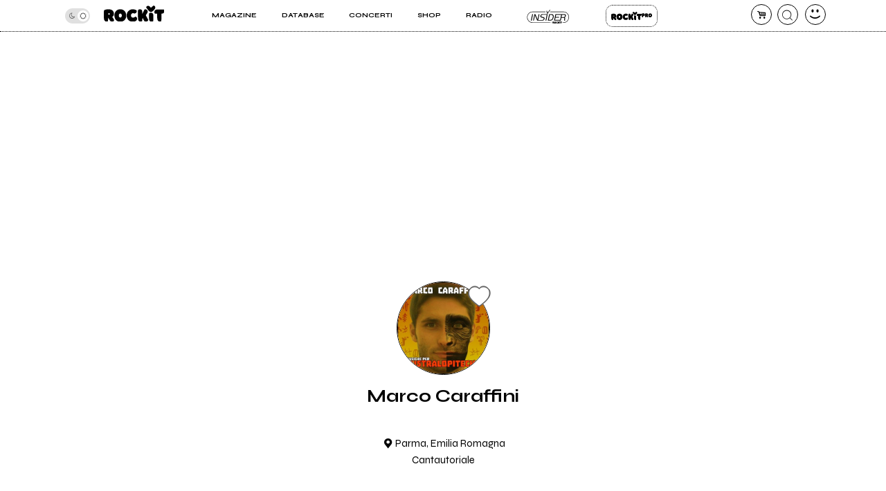

--- FILE ---
content_type: text/html; charset=UTF-8
request_url: https://www.rockit.it/marcocaraffini
body_size: 13570
content:
<!DOCTYPE html>
<html lang="it-IT">
<head>
				<script async type="text/javascript" src="//clickiocmp.com/t/consent_234664.js"></script>
		<!-- InMobi Choice. Consent Manager Tag v3.0 (for TCF 2.2) -->
<script>
  !function(){var M=document.createElement("div");M.className="azerion_privacy_privacy",M.style.position="fixed",M.style.padding="0",M.style.zIndex="9999",M.style.background="#f7f7f7",M.style.bottom="70px",M.style.left="0",M.style.boxSizing="border-box",M.style.fontFamily="Helvetica Neue,arial,sans-serif",M.style.fontWeight="400",M.style.fontSize="14px",M.style.lineHeight="14px",M.style["border-top-left-radius"]="3px",M.style["border-top-right-radius"]="3px",M.style["border-bottom-right-radius"]="3px",M.style["-webkit-border-top-left-radius"]="3px",M.style["-webkit-border-top-right-radius"]="3px",M.style["-webkit-border-bottom-right-radius"]="3px",M.style["-moz-border-radius-topleft"]="3px",M.style["-moz-border-radius-topright"]="3px",M.style["-moz-border-radius-bottomright"]="3px",M.style["writing-mode"]="tb-rl";var t=document.createElement("a");t.className="azerion_privacy_privacybutton",t.href="javascript:void(0)",t.onclick=function(){return void 0!==window.__lxG__consent__&&null!==window.__lxG__consent__.getState()&&window.__lxG__consent__.showConsent(),!1},t.style.padding="5px",t.style.display="block",t.style.textDecoration="none",t.style.color="#888",t.style.cursor="pointer",t.style.boxSizing="border-box",t.style.backgroundColor="transparent",M.appendChild(t);var w=document.createElement("img");w.className="azerion_privacy_privacyimg",w.src="[data-uri]",w.style.width="14px",w.style.height="14px",w.style.borderStyle="none",w.style.boxSizing="border-box",t.appendChild(w),t.innerHTML+="Privacy";var D=0;window.onscroll=function(){0==D&&(D++,document.body.appendChild(M))}}();
</script>			
			<script>
				window._gmp = window._gmp || {};
				window._gmp.pageType = 'free article';
			</script>
			
	<link rel="dns-prefetch" href="https://unpkg.com/" >
	<link rel="preconnect" href="https://fonts.gstatic.com">

	<meta http-equiv="Content-Type" content="text/html; charset=UTF-8">
	<meta name="viewport" content="width=device-width, initial-scale=1, user-scalable=yes">

	<title>Marco Caraffini</title>

	<base href="https://www.rockit.it/w/" />

	<link rel="canonical" href="https://www.rockit.it/marcocaraffini">

	<meta name="description" content="2010  Scrivo qualche canzone che diventano un EP dal titolo &quot;Mai più di due&quot;.  Non si è mai capito benissimo a cosa si riferisse la parola due...." />
	<meta name="twitter:card" content="summary_large_image" />
	<meta name="twitter:description" content="2010  Scrivo qualche canzone che diventano un EP dal titolo &quot;Mai più di due&quot;.  Non si è mai capito benissimo a cosa si riferisse la parola due...." />
	<meta name="twitter:title" content="Marco Caraffini" />
	<meta name="twitter:site" content="@redazioneRockit" />
	<meta name="twitter:image" content="https://rockitecn.nohup.it/thumb100x100/copertine/26670.jpg?nocache=20260120052947" />
	<meta property="og:title" content="Marco Caraffini"/>
	<meta property="og:type" content="article"/>
	<meta property="og:url" content="https://www.rockit.it/marcocaraffini"/>
	<meta property="og:site_name" content="Rockit.it"/>
	<meta property="og:locale" content="it_IT"/>
	<meta property="fb:admins" content="1747861721"/>
	<meta property="fb:admins" content="763518965"/>
	<meta property="fb:app_id" content="162683947163843"/>
	<meta property="og:description" content="2010  Scrivo qualche canzone che diventano un EP dal titolo &quot;Mai più di due&quot;.  Non si è mai capito benissimo a cosa si riferisse la parola due...."/>
	<meta property="og:image" content="https://rockitecn.nohup.it/thumb100x100/copertine/26670.jpg?nocache=20260120052947"/>
	<meta property="article:publisher" content="https://www.facebook.com/rockit.tuttarobaitaliana" />

	<meta name="google-site-verification" content="BtRES4bPKfvCCSEYhNmYHZ_F1iTdaxmfdQtMg9wPJ8U" />
	<meta name="verification" content="87bf7a6b1fda4af7bc4aa2a8efc19f3c" /><!-- zanox -->
	<meta property="fb:pages" content="190818314293276" />

	
	<!-- normalize.css v8.0.1 | MIT License | https://unpkg.com/normalize.css@8.0.1/normalize.css -->
<style>html{line-height:1.15;-webkit-text-size-adjust:100%}body{margin:0}main{display:block}h1{font-size:2em;margin:.67em 0}hr{box-sizing:content-box;height:0;overflow:visible}pre{font-family:monospace,monospace;font-size:1em}a{background-color:transparent}abbr[title]{border-bottom:none;text-decoration:underline;text-decoration:underline dotted}b,strong{font-weight:bolder}code,kbd,samp{font-family:monospace,monospace;font-size:1em}small{font-size:80%}sub,sup{font-size:75%;line-height:0;position:relative;vertical-align:baseline}sub{bottom:-.25em}sup{top:-.5em}img{border-style:none}button,input,optgroup,select,textarea{font-family:inherit;font-size:100%;line-height:1.15;margin:0}button,input{overflow:visible}button,select{text-transform:none}[type=button],[type=reset],[type=submit],button{-webkit-appearance:button}[type=button]::-moz-focus-inner,[type=reset]::-moz-focus-inner,[type=submit]::-moz-focus-inner,button::-moz-focus-inner{border-style:none;padding:0}[type=button]:-moz-focusring,[type=reset]:-moz-focusring,[type=submit]:-moz-focusring,button:-moz-focusring{outline:1px dotted ButtonText}fieldset{padding:.35em .75em .625em}legend{box-sizing:border-box;color:inherit;display:table;max-width:100%;padding:0;white-space:normal}progress{vertical-align:baseline}textarea{overflow:auto}[type=checkbox],[type=radio]{box-sizing:border-box;padding:0}[type=number]::-webkit-inner-spin-button,[type=number]::-webkit-outer-spin-button{height:auto}[type=search]{-webkit-appearance:textfield;outline-offset:-2px}[type=search]::-webkit-search-decoration{-webkit-appearance:none}::-webkit-file-upload-button{-webkit-appearance:button;font:inherit}details{display:block}summary{display:list-item}template{display:none}[hidden]{display:none}</style>
	
<!-- swiper https://unpkg.com/swiper@6.5.9/swiper-bundle.min.css -->
<style>@font-face{font-family:swiper-icons;src:url('data:application/font-woff;charset=utf-8;base64, [base64]//wADZ2x5ZgAAAywAAADMAAAD2MHtryVoZWFkAAABbAAAADAAAAA2E2+eoWhoZWEAAAGcAAAAHwAAACQC9gDzaG10eAAAAigAAAAZAAAArgJkABFsb2NhAAAC0AAAAFoAAABaFQAUGG1heHAAAAG8AAAAHwAAACAAcABAbmFtZQAAA/gAAAE5AAACXvFdBwlwb3N0AAAFNAAAAGIAAACE5s74hXjaY2BkYGAAYpf5Hu/j+W2+MnAzMYDAzaX6QjD6/4//Bxj5GA8AuRwMYGkAPywL13jaY2BkYGA88P8Agx4j+/8fQDYfA1AEBWgDAIB2BOoAeNpjYGRgYNBh4GdgYgABEMnIABJzYNADCQAACWgAsQB42mNgYfzCOIGBlYGB0YcxjYGBwR1Kf2WQZGhhYGBiYGVmgAFGBiQQkOaawtDAoMBQxXjg/wEGPcYDDA4wNUA2CCgwsAAAO4EL6gAAeNpj2M0gyAACqxgGNWBkZ2D4/wMA+xkDdgAAAHjaY2BgYGaAYBkGRgYQiAHyGMF8FgYHIM3DwMHABGQrMOgyWDLEM1T9/w8UBfEMgLzE////P/5//f/V/xv+r4eaAAeMbAxwIUYmIMHEgKYAYjUcsDAwsLKxc3BycfPw8jEQA/[base64]/uznmfPFBNODM2K7MTQ45YEAZqGP81AmGGcF3iPqOop0r1SPTaTbVkfUe4HXj97wYE+yNwWYxwWu4v1ugWHgo3S1XdZEVqWM7ET0cfnLGxWfkgR42o2PvWrDMBSFj/IHLaF0zKjRgdiVMwScNRAoWUoH78Y2icB/yIY09An6AH2Bdu/UB+yxopYshQiEvnvu0dURgDt8QeC8PDw7Fpji3fEA4z/PEJ6YOB5hKh4dj3EvXhxPqH/SKUY3rJ7srZ4FZnh1PMAtPhwP6fl2PMJMPDgeQ4rY8YT6Gzao0eAEA409DuggmTnFnOcSCiEiLMgxCiTI6Cq5DZUd3Qmp10vO0LaLTd2cjN4fOumlc7lUYbSQcZFkutRG7g6JKZKy0RmdLY680CDnEJ+UMkpFFe1RN7nxdVpXrC4aTtnaurOnYercZg2YVmLN/d/gczfEimrE/fs/bOuq29Zmn8tloORaXgZgGa78yO9/cnXm2BpaGvq25Dv9S4E9+5SIc9PqupJKhYFSSl47+Qcr1mYNAAAAeNptw0cKwkAAAMDZJA8Q7OUJvkLsPfZ6zFVERPy8qHh2YER+3i/BP83vIBLLySsoKimrqKqpa2hp6+jq6RsYGhmbmJqZSy0sraxtbO3sHRydnEMU4uR6yx7JJXveP7WrDycAAAAAAAH//wACeNpjYGRgYOABYhkgZgJCZgZNBkYGLQZtIJsFLMYAAAw3ALgAeNolizEKgDAQBCchRbC2sFER0YD6qVQiBCv/H9ezGI6Z5XBAw8CBK/m5iQQVauVbXLnOrMZv2oLdKFa8Pjuru2hJzGabmOSLzNMzvutpB3N42mNgZGBg4GKQYzBhYMxJLMlj4GBgAYow/P/PAJJhLM6sSoWKfWCAAwDAjgbRAAB42mNgYGBkAIIbCZo5IPrmUn0hGA0AO8EFTQAA') format('woff');font-weight:400;font-style:normal}:root{--swiper-theme-color:#007aff}.swiper-container{margin-left:auto;margin-right:auto;position:relative;overflow:hidden;list-style:none;padding:0;z-index:1}.swiper-container-vertical>.swiper-wrapper{flex-direction:column}.swiper-wrapper{position:relative;width:100%;height:100%;z-index:1;display:flex;transition-property:transform;box-sizing:content-box}.swiper-container-android .swiper-slide,.swiper-wrapper{transform:translate3d(0px,0,0)}.swiper-container-multirow>.swiper-wrapper{flex-wrap:wrap}.swiper-container-multirow-column>.swiper-wrapper{flex-wrap:wrap;flex-direction:column}.swiper-container-free-mode>.swiper-wrapper{transition-timing-function:ease-out;margin:0 auto}.swiper-container-pointer-events{touch-action:pan-y}.swiper-container-pointer-events.swiper-container-vertical{touch-action:pan-x}.swiper-slide{flex-shrink:0;width:100%;height:100%;position:relative;transition-property:transform}.swiper-slide-invisible-blank{visibility:hidden}.swiper-container-autoheight,.swiper-container-autoheight .swiper-slide{height:auto}.swiper-container-autoheight .swiper-wrapper{align-items:flex-start;transition-property:transform,height}.swiper-container-3d{perspective:1200px}.swiper-container-3d .swiper-cube-shadow,.swiper-container-3d .swiper-slide,.swiper-container-3d .swiper-slide-shadow-bottom,.swiper-container-3d .swiper-slide-shadow-left,.swiper-container-3d .swiper-slide-shadow-right,.swiper-container-3d .swiper-slide-shadow-top,.swiper-container-3d .swiper-wrapper{transform-style:preserve-3d}.swiper-container-3d .swiper-slide-shadow-bottom,.swiper-container-3d .swiper-slide-shadow-left,.swiper-container-3d .swiper-slide-shadow-right,.swiper-container-3d .swiper-slide-shadow-top{position:absolute;left:0;top:0;width:100%;height:100%;pointer-events:none;z-index:10}.swiper-container-3d .swiper-slide-shadow-left{background-image:linear-gradient(to left,rgba(0,0,0,.5),rgba(0,0,0,0))}.swiper-container-3d .swiper-slide-shadow-right{background-image:linear-gradient(to right,rgba(0,0,0,.5),rgba(0,0,0,0))}.swiper-container-3d .swiper-slide-shadow-top{background-image:linear-gradient(to top,rgba(0,0,0,.5),rgba(0,0,0,0))}.swiper-container-3d .swiper-slide-shadow-bottom{background-image:linear-gradient(to bottom,rgba(0,0,0,.5),rgba(0,0,0,0))}.swiper-container-css-mode>.swiper-wrapper{overflow:auto;scrollbar-width:none;-ms-overflow-style:none}.swiper-container-css-mode>.swiper-wrapper::-webkit-scrollbar{display:none}.swiper-container-css-mode>.swiper-wrapper>.swiper-slide{scroll-snap-align:start start}.swiper-container-horizontal.swiper-container-css-mode>.swiper-wrapper{scroll-snap-type:x mandatory}.swiper-container-vertical.swiper-container-css-mode>.swiper-wrapper{scroll-snap-type:y mandatory}:root{--swiper-navigation-size:44px}.swiper-button-next,.swiper-button-prev{position:absolute;top:50%;width:calc(var(--swiper-navigation-size)/ 44 * 27);height:var(--swiper-navigation-size);margin-top:calc(0px - (var(--swiper-navigation-size)/ 2));z-index:10;cursor:pointer;display:flex;align-items:center;justify-content:center;color:var(--swiper-navigation-color,var(--swiper-theme-color))}.swiper-button-next.swiper-button-disabled,.swiper-button-prev.swiper-button-disabled{opacity:.35;cursor:auto;pointer-events:none}.swiper-button-next:after,.swiper-button-prev:after{font-family:swiper-icons;font-size:var(--swiper-navigation-size);text-transform:none!important;letter-spacing:0;text-transform:none;font-variant:initial;line-height:1}.swiper-button-prev,.swiper-container-rtl .swiper-button-next{left:10px;right:auto}.swiper-button-prev:after,.swiper-container-rtl .swiper-button-next:after{content:'prev'}.swiper-button-next,.swiper-container-rtl .swiper-button-prev{right:10px;left:auto}.swiper-button-next:after,.swiper-container-rtl .swiper-button-prev:after{content:'next'}.swiper-button-next.swiper-button-white,.swiper-button-prev.swiper-button-white{--swiper-navigation-color:#ffffff}.swiper-button-next.swiper-button-black,.swiper-button-prev.swiper-button-black{--swiper-navigation-color:#000000}.swiper-button-lock{display:none}.swiper-pagination{position:absolute;text-align:center;transition:.3s opacity;transform:translate3d(0,0,0);z-index:10}.swiper-pagination.swiper-pagination-hidden{opacity:0}.swiper-container-horizontal>.swiper-pagination-bullets,.swiper-pagination-custom,.swiper-pagination-fraction{bottom:10px;left:0;width:100%}.swiper-pagination-bullets-dynamic{overflow:hidden;font-size:0}.swiper-pagination-bullets-dynamic .swiper-pagination-bullet{transform:scale(.33);position:relative}.swiper-pagination-bullets-dynamic .swiper-pagination-bullet-active{transform:scale(1)}.swiper-pagination-bullets-dynamic .swiper-pagination-bullet-active-main{transform:scale(1)}.swiper-pagination-bullets-dynamic .swiper-pagination-bullet-active-prev{transform:scale(.66)}.swiper-pagination-bullets-dynamic .swiper-pagination-bullet-active-prev-prev{transform:scale(.33)}.swiper-pagination-bullets-dynamic .swiper-pagination-bullet-active-next{transform:scale(.66)}.swiper-pagination-bullets-dynamic .swiper-pagination-bullet-active-next-next{transform:scale(.33)}.swiper-pagination-bullet{width:8px;height:8px;display:inline-block;border-radius:50%;background:#000;opacity:.2}button.swiper-pagination-bullet{border:none;margin:0;padding:0;box-shadow:none;-webkit-appearance:none;appearance:none}.swiper-pagination-clickable .swiper-pagination-bullet{cursor:pointer}.swiper-pagination-bullet-active{opacity:1;background:var(--swiper-pagination-color,var(--swiper-theme-color))}.swiper-container-vertical>.swiper-pagination-bullets{right:10px;top:50%;transform:translate3d(0px,-50%,0)}.swiper-container-vertical>.swiper-pagination-bullets .swiper-pagination-bullet{margin:6px 0;display:block}.swiper-container-vertical>.swiper-pagination-bullets.swiper-pagination-bullets-dynamic{top:50%;transform:translateY(-50%);width:8px}.swiper-container-vertical>.swiper-pagination-bullets.swiper-pagination-bullets-dynamic .swiper-pagination-bullet{display:inline-block;transition:.2s transform,.2s top}.swiper-container-horizontal>.swiper-pagination-bullets .swiper-pagination-bullet{margin:0 4px}.swiper-container-horizontal>.swiper-pagination-bullets.swiper-pagination-bullets-dynamic{left:50%;transform:translateX(-50%);white-space:nowrap}.swiper-container-horizontal>.swiper-pagination-bullets.swiper-pagination-bullets-dynamic .swiper-pagination-bullet{transition:.2s transform,.2s left}.swiper-container-horizontal.swiper-container-rtl>.swiper-pagination-bullets-dynamic .swiper-pagination-bullet{transition:.2s transform,.2s right}.swiper-pagination-progressbar{background:rgba(0,0,0,.25);position:absolute}.swiper-pagination-progressbar .swiper-pagination-progressbar-fill{background:var(--swiper-pagination-color,var(--swiper-theme-color));position:absolute;left:0;top:0;width:100%;height:100%;transform:scale(0);transform-origin:left top}.swiper-container-rtl .swiper-pagination-progressbar .swiper-pagination-progressbar-fill{transform-origin:right top}.swiper-container-horizontal>.swiper-pagination-progressbar,.swiper-container-vertical>.swiper-pagination-progressbar.swiper-pagination-progressbar-opposite{width:100%;height:4px;left:0;top:0}.swiper-container-horizontal>.swiper-pagination-progressbar.swiper-pagination-progressbar-opposite,.swiper-container-vertical>.swiper-pagination-progressbar{width:4px;height:100%;left:0;top:0}.swiper-pagination-white{--swiper-pagination-color:#ffffff}.swiper-pagination-black{--swiper-pagination-color:#000000}.swiper-pagination-lock{display:none}.swiper-scrollbar{border-radius:10px;position:relative;-ms-touch-action:none;background:rgba(0,0,0,.1)}.swiper-container-horizontal>.swiper-scrollbar{position:absolute;left:1%;bottom:3px;z-index:50;height:5px;width:98%}.swiper-container-vertical>.swiper-scrollbar{position:absolute;right:3px;top:1%;z-index:50;width:5px;height:98%}.swiper-scrollbar-drag{height:100%;width:100%;position:relative;background:rgba(0,0,0,.5);border-radius:10px;left:0;top:0}.swiper-scrollbar-cursor-drag{cursor:move}.swiper-scrollbar-lock{display:none}.swiper-zoom-container{width:100%;height:100%;display:flex;justify-content:center;align-items:center;text-align:center}.swiper-zoom-container>canvas,.swiper-zoom-container>img,.swiper-zoom-container>svg{max-width:100%;max-height:100%;object-fit:contain}.swiper-slide-zoomed{cursor:move}.swiper-lazy-preloader{width:42px;height:42px;position:absolute;left:50%;top:50%;margin-left:-21px;margin-top:-21px;z-index:10;transform-origin:50%;animation:swiper-preloader-spin 1s infinite linear;box-sizing:border-box;border:4px solid var(--swiper-preloader-color,var(--swiper-theme-color));border-radius:50%;border-top-color:transparent}.swiper-lazy-preloader-white{--swiper-preloader-color:#fff}.swiper-lazy-preloader-black{--swiper-preloader-color:#000}@keyframes swiper-preloader-spin{100%{transform:rotate(360deg)}}.swiper-container .swiper-notification{position:absolute;left:0;top:0;pointer-events:none;opacity:0;z-index:-1000}.swiper-container-fade.swiper-container-free-mode .swiper-slide{transition-timing-function:ease-out}.swiper-container-fade .swiper-slide{pointer-events:none;transition-property:opacity}.swiper-container-fade .swiper-slide .swiper-slide{pointer-events:none}.swiper-container-fade .swiper-slide-active,.swiper-container-fade .swiper-slide-active .swiper-slide-active{pointer-events:auto}.swiper-container-cube{overflow:visible}.swiper-container-cube .swiper-slide{pointer-events:none;-webkit-backface-visibility:hidden;backface-visibility:hidden;z-index:1;visibility:hidden;transform-origin:0 0;width:100%;height:100%}.swiper-container-cube .swiper-slide .swiper-slide{pointer-events:none}.swiper-container-cube.swiper-container-rtl .swiper-slide{transform-origin:100% 0}.swiper-container-cube .swiper-slide-active,.swiper-container-cube .swiper-slide-active .swiper-slide-active{pointer-events:auto}.swiper-container-cube .swiper-slide-active,.swiper-container-cube .swiper-slide-next,.swiper-container-cube .swiper-slide-next+.swiper-slide,.swiper-container-cube .swiper-slide-prev{pointer-events:auto;visibility:visible}.swiper-container-cube .swiper-slide-shadow-bottom,.swiper-container-cube .swiper-slide-shadow-left,.swiper-container-cube .swiper-slide-shadow-right,.swiper-container-cube .swiper-slide-shadow-top{z-index:0;-webkit-backface-visibility:hidden;backface-visibility:hidden}.swiper-container-cube .swiper-cube-shadow{position:absolute;left:0;bottom:0px;width:100%;height:100%;opacity:.6;z-index:0}.swiper-container-cube .swiper-cube-shadow:before{content:'';background:#000;position:absolute;left:0;top:0;bottom:0;right:0;filter:blur(50px)}.swiper-container-flip{overflow:visible}.swiper-container-flip .swiper-slide{pointer-events:none;-webkit-backface-visibility:hidden;backface-visibility:hidden;z-index:1}.swiper-container-flip .swiper-slide .swiper-slide{pointer-events:none}.swiper-container-flip .swiper-slide-active,.swiper-container-flip .swiper-slide-active .swiper-slide-active{pointer-events:auto}.swiper-container-flip .swiper-slide-shadow-bottom,.swiper-container-flip .swiper-slide-shadow-left,.swiper-container-flip .swiper-slide-shadow-right,.swiper-container-flip .swiper-slide-shadow-top{z-index:0;-webkit-backface-visibility:hidden;backface-visibility:hidden}
</style>

	<script>
		var PAYPAL_CLIENTID_SANDBOX="AUp7c21GF_ufib-Dc0NebIfmfxuV0bS9Q9gs1Qp_px-m9g92e1FrhxTeLm372JvbP-a84ZcEeeLDa1hx";
		var PAYPAL_CLIENTID_PRODUCTION="ATdPZWe_dnX4fz2IXlbH3NBjUe3Fg9pO2YNdAV0f3D2AJ-CEABRtn8zAKtuhUn5MpvBfgul1aCvb14GX";
		var PAYPAL_CLIENTID_ROYALT_SANDBOX="ATKzm5j073ZqwwuaMFtDrB_dDI3Tnx8b4L6Mfui6HMpHXj36HDKbPltoBZUUEyws-7vvCfhOqZOHZ8Q3";
		var PAYPAL_CLIENTID_ROYALT_PRODUCTION="AQ7aEcLRT62qwlQcrB-gkNkTd6gXSuCTiq50gwy-Z74ZTMboU3fgIlFprlyUSk17NBkXFKis_M1UWdhY";
		var PAYPAL_MODE="production";
		
		var STRIPE_PUBBLICA="pk_live_51IIxtKJ6a1U7nYVLrKm7fc0npZZEoiUP9bw1Hjqfu6tnqPrUK1G6mb2uQqI68SEICmJQB7IE8sJJxCpRLgqGBrzc00SOm8KsEs";
		var STRIPE_PUBBLICA_EDIZIONI="pk_live_51Nu9MwLWZHwiBlzE9XRTrGEIsEy0iodSBnB52tGDjtRdbwBeRDdhYiu1WL1FaxCfkBNN5PZwOklSVpPrr99bV4QA00LVkua9VX";
	</script>


	<!-- <script src="https://ajax.googleapis.com/ajax/libs/jquery/3.5.1/jquery.min.js"></script> -->
	
		<link href="https://fonts.googleapis.com/css2?family=Syne:wght@400;500;600;700;800&display=swap" rel="stylesheet">
	
    		<link rel="stylesheet" href="https://rockitecn.nohup.it/w/assets/minified/H275ab0b277d396834533d416f9283bfe.css?v=566062546" />
				<script src="https://rockitecn.nohup.it/w/assets/minified/Hdacf01262d2820c0d9db404d1fc0d43c.js?v=916783078"></script>
			<script async src="https://www.googletagmanager.com/gtag/js?id=UA-536352-1"></script>
	<script>
	  window.dataLayer = window.dataLayer || [];
	  function gtag(){dataLayer.push(arguments);}
	  gtag('js', new Date());
	  gtag('config', 'UA-536352-1');
	</script>
	
	<link rel="shortcut icon" href="https://rockitecn.nohup.it/favicon.ico?1" type="image/x-icon">
	<link rel="icon" href="https://rockitecn.nohup.it/favicon.ico?1" type="image/x-icon">

	<!-- favicon and app icon -->
	<link rel="apple-touch-icon" sizes="57x57" href="https://rockitecn.nohup.it/w/assets/favicon/apple-icon-57x57.png">
	<link rel="apple-touch-icon" sizes="60x60" href="https://rockitecn.nohup.it/w/assets/favicon/apple-icon-60x60.png">
	<link rel="apple-touch-icon" sizes="72x72" href="https://rockitecn.nohup.it/w/assets/favicon/apple-icon-72x72.png">
	<link rel="apple-touch-icon" sizes="76x76" href="https://rockitecn.nohup.it/w/assets/favicon/apple-icon-76x76.png">
	<link rel="apple-touch-icon" sizes="114x114" href="https://rockitecn.nohup.it/w/assets/favicon/apple-icon-114x114.png">
	<link rel="apple-touch-icon" sizes="120x120" href="https://rockitecn.nohup.it/w/assets/favicon/apple-icon-120x120.png">
	<link rel="apple-touch-icon" sizes="144x144" href="https://rockitecn.nohup.it/w/assets/favicon/apple-icon-144x144.png">
	<link rel="apple-touch-icon" sizes="152x152" href="https://rockitecn.nohup.it/w/assets/favicon/apple-icon-152x152.png">
	<link rel="apple-touch-icon" sizes="180x180" href="https://rockitecn.nohup.it/w/assets/favicon/apple-icon-180x180.png">
	<link rel="icon" type="image/png" sizes="192x192"  href="https://rockitecn.nohup.it/w/assets/favicon/android-icon-192x192.png">
	<link rel="icon" type="image/png" sizes="32x32" href="https://rockitecn.nohup.it/w/assets/favicon/favicon-32x32.png">
	<link rel="icon" type="image/png" sizes="96x96" href="https://rockitecn.nohup.it/w/assets/favicon/favicon-96x96.png">
	<link rel="icon" type="image/png" sizes="16x16" href="https://rockitecn.nohup.it/w/assets/favicon/favicon-16x16.png">
	<link rel="manifest" href="https://rockitecn.nohup.it/w/assets/favicon/manifest.json?3">
	<meta name="msapplication-TileColor" content="#ffffff">
	<meta name="msapplication-TileImage" content="https://rockitecn.nohup.it/w/assets/favicon/ms-icon-144x144.png">
	<meta name="theme-color" content="#ffffff">
	
</head>
<body class="band notlogged  piccolo">

<audio id="rockit_audio_mp3"></audio>
<script>
	// setting toggle darktheme, messo qui per FOIT (non spostare)
	let prefersDarkScheme = window.matchMedia("(prefers-color-scheme: dark)");
	let currentTheme = window.localStorage.getItem("theme");
	if(typeof(currentTheme) == "object" || currentTheme=="") currentTheme="light"; // se non c'è o è vuoto
	if(/*prefersDarkScheme.matches && */currentTheme == "light") {document.body.classList.add("light-theme");}
	if(/*!prefersDarkScheme.matches && */currentTheme == "dark") {document.body.classList.add("dark-theme");}
</script>

<script>
FACEBOOK_APP_ID = '162683947163843';
</script>
<div id="page">

	<div id="heading">
	<div id="top" class='riduci' >

		<header id="header">
			<span id="menutoggle"><a href="#" rel="nofollow" class="icon-menu3 no_highlights" aria-label="menu"></a></span>
			<span id="logo" class="logo"><a href="/w/index.php" aria-label="home"><img src='https://rockitecn.nohup.it/w/assets/img/rockit.svg' alt="logo ROCKIT" />
							<!-- <em>Ascolta Fai Diffondi</em> --></a></span>
						<span id="carrello"><a href="#" rel="nofollow" class="icon-basket-alt no_highlights" aria-label="carrello"><span class="counter"></span></a></span>
			<span id="search"><a href="#" rel="nofollow" class="icon-cerca-nero no_highlights" aria-label="cerca"></a></span>
			<span id="useravatar" class="icon-user">
				<a href="/w/u/dashboard.php" rel="nofollow" style="" data-rel="" aria-label="dashboard"></a>
			</span>
		</header>
		

		<nav id="mainmenu">
			<ul>
				<li><a href="#" class="subtrigger"><span>Magazine</span></a>
					<ul class='submenu'>
						<li><a href="/w/archive.php" class="underline"><span>Articoli</span></a></li>
						<li><a href="/w/archive.php?tipo=rece" class="underline"><span>Recensioni</span></a></li>
						<li><a href="/tag/video-home" class="underline"><span>Video</span></a></li>
					</ul>
				</li>
				<li><a href="#" class="subtrigger"><span>Database</span></a>
					<ul class='submenu'>
						<li><a href="/w/database-artisti.php" class="underline"><span>artisti</span></a></li>
						<li><a href="/w/database-servizi.php" class="underline"><span>servizi</span></a></li>
					</ul>
				</li>
				<li><a href="/w/concerti.php" class="underline"><span>Concerti</span></a></li>
				<li><a href="/shop" class="underline"><span>Shop</span></a></li>
				<li><a href="/w/radio.php" class="underline" target="_blank"><span>Radio</span></a></li>
				<li class='insider'><a href="/w/insider.php" class="btn">Insider</a></li>
				<li class='rp'><a href="/w/rockitpro.php" class="btn">Rockit Pro</a></li>
				
				<!-- <li class="live"><a href="https://www.twitch.tv/rockitmag" rel="nofollow" target="_blank" class="underline"><span><em>Live su</em> Twitch</span></a></li> -->
				<!--	<li class="special">
				
					<a href="https://www.betterdays.it"><span class="fumetto">Hai comprato i biglietti del MI AMI?</span></a>
					
				</li> -->
				<li class="special">
					<div id="modecontainer" >
					<label class="switch no_highlights" for="mode">
						<input type="checkbox" checked id="mode" aria-label="dark mode">
						<span class="slider round"></span>
					</label>
					<span class="icon-moon"></span>
					<span class="icon-sun"></span>
					</div>

				</li>

			</ul>
		</nav>

	</div>
	</div>

	<div id="content">


				<div id='gmp-masthead' class='gmp'></div>
				<div id="gmpSkinMobileSpacer"></div>
			


<script type="application/ld+json">
	{"@context":"https:\/\/schema.org\/","@type":"BreadcrumbList","itemListElement":[{"@type":"ListItem","position":1,"name":"Home Marco Caraffini","item":"https:\/\/www.rockit.it\/marcocaraffini"}]}
	</script>
	

<div class="ancora">

	<div class="blocco">

		
		
		<div class="badge">

			<span class="artistasolo">
				<span class="icon-mic avatar"><span style="background-image:url(https://rockitecn.nohup.it/thumb333x333/copertine/26670.jpg?nocache=20260120052947)"></span></span>				<a class="cuore" href="#" data-rel="24656"><span class="icon-heart off"></span></a>
			</span>


			<h1>Marco Caraffini			</h1>
			<span class="dove icon-location">Parma, Emilia Romagna</span>

								<span class="genere">Cantautoriale</span>
		</div>

		
		<div class="section playerpag">
            <div class="embedPlayerContainer">
            <div class='playerContainer minilogo custom pagina' data-id='|custom'>
	<div class='player'>
		
		<div class='sotto'>
			<div class='head'><span class='h3'></span><span class='h4'><a href=''></a> <span></span></span></div>
			<div class='controls'>
				<a class='icon-plus' id='band_brano_add'></a><a class='icon-to-start'></a><a class='icon-play'></a><a class='icon-to-end'></a><a class='icon-shuffle'></a><a class='icon-loop'></a>
			</div>
		</div>
		<div class="bar">
			<div class="total"><div class="elapsed"></div></div>
			<span class="info"></span>
			<span class="tempo">00:00</span>
		</div>
	</div><div class='tracklistContainer'><span class='h4'>TRACKLIST <span class='icon-up-open-big toggle'></span></span><div class='ulwrap '><ul class='tracklist'><li data-rel='197199' class='on'><div><a href='javascript:void(0);' class='icon-plus no_highlights on' onclick=""></a><a href='javascript:void(0);' class='icon-play no_highlights on'></a><a href='#' class='titolo noclick'><span class='linea'>1. Giudice</span></a></div></li><li data-rel='188262' class='on'><div><a href='javascript:void(0);' class='icon-plus no_highlights on' onclick=""></a><a href='javascript:void(0);' class='icon-play no_highlights on'></a><a href='#' class='titolo noclick'><span class='linea'>2. la bocca</span></a></div></li><li data-rel='197200' class='on'><div><a href='javascript:void(0);' class='icon-plus no_highlights on' onclick=""></a><a href='javascript:void(0);' class='icon-play no_highlights on'></a><a href='#' class='titolo noclick'><span class='linea'>3. Non è facile</span></a></div></li><li data-rel='197203' class='on'><div><a href='javascript:void(0);' class='icon-plus no_highlights on' onclick=""></a><a href='javascript:void(0);' class='icon-play no_highlights on'></a><a href='#' class='titolo noclick'><span class='linea'>4. Clandestino</span></a></div></li><li data-rel='197208' class='on'><div><a href='javascript:void(0);' class='icon-plus no_highlights on' onclick=""></a><a href='javascript:void(0);' class='icon-play no_highlights on'></a><a href='#' class='titolo noclick'><span class='linea'>5. Quante vite</span></a></div></li><li data-rel='197204' class='on'><div><a href='javascript:void(0);' class='icon-plus no_highlights on' onclick=""></a><a href='javascript:void(0);' class='icon-play no_highlights on'></a><a href='#' class='titolo noclick'><span class='linea'>6. Gelosia</span></a></div></li></ul></div></div></div>        </div>
    </div>
    
			
			<div id='gmp-topmobile' class='gmp'></div>
			<div id='gmp-insideposttop' class='gmp'></div>
			<div class="section bio open">

		<h2 class='no_highlights'><span>Bio<b>grafia di Marco Caraffini</b>					</span></h2>
		<div class="contenuto">
			2010 <br />
Scrivo qualche canzone che diventano un EP dal titolo "Mai più di due". <br />
Non si è mai capito benissimo a cosa si riferisse la parola due. Forse agli accordi delle canzoni, forse alla solitudine nata tra me e la chitarra, forse alle storie d'amore in cui è meglio essere non più di due....		</div>
		<div class='btncont'><a href="https://www.rockit.it/marcocaraffini/biografia" class='btn'>Leggi tutto</a></div>

	</div>
	
        		
        		<div class="section dischi">
			<h2 class='no_highlights'>Singoli e album <b>Discografia di Marco Caraffini</b> <span class='close icon-plus'></span></h2>
			<div class="contenuto">
				
				
				<div class="album "><a href="https://www.rockit.it/marcocaraffini/album/musiche-per-australopitechi/26670"><div class='cover'><picture><source type="image/webp" srcset="https://rockitecn.nohup.it/thumb333x333/copertine/26670/musiche-per-australopitechi.webp?nocache=20260120052947 333w,https://rockitecn.nohup.it/thumb500x500/copertine/26670/musiche-per-australopitechi.webp?nocache=20260120052947 500w,https://rockitecn.nohup.it/thumb1000x1000/copertine/26670/musiche-per-australopitechi.webp?nocache=20260120052947 1000w" sizes="(min-width: 1024px) 25vw, 50vw">
			  <source type="image/jpg" srcset="https://rockitecn.nohup.it/thumb333x333/copertine/26670/musiche-per-australopitechi.jpg?nocache=20260120052947 333w,https://rockitecn.nohup.it/thumb500x500/copertine/26670/musiche-per-australopitechi.jpg?nocache=20260120052947 500w,https://rockitecn.nohup.it/thumb1000x1000/copertine/26670/musiche-per-australopitechi.jpg?nocache=20260120052947 1000w" sizes="(min-width: 1024px) 25vw, 50vw"><img loading="lazy" src="https://rockitecn.nohup.it/thumb333x333/copertine/26670/musiche-per-australopitechi.jpg" width="333" height="333" alt="Musiche per Australopitechi" /></picture><span class='icon-play playable'></span></div><span class="anno">2014</span><span class="titolo">Musiche per Australopitechi</span></a></div><div class="album "><a href="https://www.rockit.it/marcocaraffini/album/la-raccolta-delle-arance/25258"><div class='cover'><picture><source type="image/webp" srcset="https://rockitecn.nohup.it/thumb333x333/copertine/25258/la-raccolta-delle-arance.webp?nocache=20260120052947 333w,https://rockitecn.nohup.it/thumb500x500/copertine/25258/la-raccolta-delle-arance.webp?nocache=20260120052947 500w,https://rockitecn.nohup.it/thumb1000x1000/copertine/25258/la-raccolta-delle-arance.webp?nocache=20260120052947 1000w" sizes="(min-width: 1024px) 25vw, 50vw">
			  <source type="image/jpg" srcset="https://rockitecn.nohup.it/thumb333x333/copertine/25258/la-raccolta-delle-arance.jpg?nocache=20260120052947 333w,https://rockitecn.nohup.it/thumb500x500/copertine/25258/la-raccolta-delle-arance.jpg?nocache=20260120052947 500w,https://rockitecn.nohup.it/thumb1000x1000/copertine/25258/la-raccolta-delle-arance.jpg?nocache=20260120052947 1000w" sizes="(min-width: 1024px) 25vw, 50vw"><img loading="lazy" src="https://rockitecn.nohup.it/thumb333x333/copertine/25258/la-raccolta-delle-arance.jpg" width="333" height="333" alt="La raccolta delle Arance" /></picture><span class='icon-play playable'></span></div><span class="anno">2013</span><span class="titolo">La raccolta delle Arance</span></a></div><div class="album "><a href="https://www.rockit.it/marcocaraffini/album/mai-piu-di-due/18796"><div class='cover'><picture><source type="image/webp" srcset="https://rockitecn.nohup.it/thumb333x333/copertine/18796/mai-piu-di-due.webp?nocache=20260120052947 333w,https://rockitecn.nohup.it/thumb500x500/copertine/18796/mai-piu-di-due.webp?nocache=20260120052947 500w,https://rockitecn.nohup.it/thumb1000x1000/copertine/18796/mai-piu-di-due.webp?nocache=20260120052947 1000w" sizes="(min-width: 1024px) 25vw, 50vw">
			  <source type="image/jpg" srcset="https://rockitecn.nohup.it/thumb333x333/copertine/18796/mai-piu-di-due.jpg?nocache=20260120052947 333w,https://rockitecn.nohup.it/thumb500x500/copertine/18796/mai-piu-di-due.jpg?nocache=20260120052947 500w,https://rockitecn.nohup.it/thumb1000x1000/copertine/18796/mai-piu-di-due.jpg?nocache=20260120052947 1000w" sizes="(min-width: 1024px) 25vw, 50vw"><img loading="lazy" src="https://rockitecn.nohup.it/thumb333x333/copertine/18796/mai-piu-di-due.jpg" width="333" height="333" alt="Mai più di Due" /></picture></div><span class="anno">2010</span><span class="titolo">Mai più di Due</span></a></div>				<a class="album"></a>
				<a class="album"></a>

				
							</div>
		</div>
	
		
				
		
		
		
		<div class="section contatti">
	<h2 class='no_highlights'>Contatti <b>di Marco Caraffini</b>  <span class='close icon-plus'></span></h2>
	<div class="contenuto">
		<ul><li><a href="https://www.facebook.com/marcocaraffinimusic" target="_blank" rel="nofollow"><i class="icon-facebook"></i> Facebook</a></li><li><a href="http://www.youtube.com/user/marcocaraffini" target="_blank" rel="nofollow"><i class="icon-youtube-play"></i> Youtube</a></li><li><a href="http://marcocaraffini.bandcamp.com/" target="_blank" rel="nofollow"><i class="icon-export"></i> Bandcamp</a></li></ul>			<p>Scrivi all'utente che amministra la pagina.</p>
						<div class='owners'>
				<a href="https://www.rockit.it/user/marcocaraffini"><span class="icon-user avatar "><span style="background-image:url(https://rockitecn.nohup.it/thumb100x100/avatar/59609.jpg?nocache=20260120052947)"></span></span></a>			</div>
			<div class='btncont'><a href="#" data-rel="24656" class='btn contatta'>Invia messaggio</a></div>
				</div>
</div>

					<!-- ADV AZERION -->
			<div id='gmp-intext_vip' class='gmp'></div>
			
			<!-- ADV ROCKIT -->
<!-- 			<div class="bello-container quadrato bianco">
				<div id="AADIV9"></div>
				<script src="https://www.rockit.it/amb/ser.php?t=AADIV9&f=9">
					/*MPU*/
				</script>
			</div> -->
		
		
					<div class="section articoli recensioni receslider" id="receslider">
				<h2 class='no_highlights'>Recensioni <strong>su Marco Caraffini</strong>  <span class='close icon-plus'></span></h2>
				<div class="contenuto minilogo">
					<div class="swiper-slide"><a href="https://www.rockit.it/recensione/26670/marcocaraffini-musiche-per-australopitechi" class="sottolinea"><span class="cover"><picture><source type="image/webp" srcset="https://rockitecn.nohup.it/thumb180x180/copertine/26670/musiche-per-australopitechi.webp?nocache=20260120052947 180w,https://rockitecn.nohup.it/thumb333x333/copertine/26670/musiche-per-australopitechi.webp?nocache=20260120052947 333w,https://rockitecn.nohup.it/thumb500x500/copertine/26670/musiche-per-australopitechi.webp?nocache=20260120052947 500w" sizes="(min-width: 1024px) 20vw, 40vw">
			  <source type="image/jpg" srcset="https://rockitecn.nohup.it/thumb180x180/copertine/26670/musiche-per-australopitechi.jpg?nocache=20260120052947 180w,https://rockitecn.nohup.it/thumb333x333/copertine/26670/musiche-per-australopitechi.jpg?nocache=20260120052947 333w,https://rockitecn.nohup.it/thumb500x500/copertine/26670/musiche-per-australopitechi.jpg?nocache=20260120052947 500w" sizes="(min-width: 1024px) 20vw, 40vw"><img loading="lazy" src="https://rockitecn.nohup.it/thumb180x180/copertine/26670/musiche-per-australopitechi.jpg" width="180" height="180" alt="Musiche per Australopitechi" /></picture><span class='icon-play playable'></span></span>
			<span class="genere">2013</span>			
			<span class="titolo">Musiche per Australopitechi</span></a></div><div class="swiper-slide"><a href="https://www.rockit.it/recensione/18796/marcocaraffini-mai-piu-di-due" class="sottolinea"><span class="cover"><picture><source type="image/webp" srcset="https://rockitecn.nohup.it/thumb180x180/copertine/18796/mai-piu-di-due.webp?nocache=20260120052947 180w,https://rockitecn.nohup.it/thumb333x333/copertine/18796/mai-piu-di-due.webp?nocache=20260120052947 333w,https://rockitecn.nohup.it/thumb500x500/copertine/18796/mai-piu-di-due.webp?nocache=20260120052947 500w" sizes="(min-width: 1024px) 20vw, 40vw">
			  <source type="image/jpg" srcset="https://rockitecn.nohup.it/thumb180x180/copertine/18796/mai-piu-di-due.jpg?nocache=20260120052947 180w,https://rockitecn.nohup.it/thumb333x333/copertine/18796/mai-piu-di-due.jpg?nocache=20260120052947 333w,https://rockitecn.nohup.it/thumb500x500/copertine/18796/mai-piu-di-due.jpg?nocache=20260120052947 500w" sizes="(min-width: 1024px) 20vw, 40vw"><img loading="lazy" src="https://rockitecn.nohup.it/thumb180x180/copertine/18796/mai-piu-di-due.jpg" width="180" height="180" alt="Mai più di Due" /></picture></span>
			<span class="genere">2009</span>			
			<span class="titolo">Mai più di Due</span></a></div>									</div>
			</div>
		
					<!-- ADV AZERION -->
			<div id='gmp-native' class='gmp'></div>
			<div class="section suggeriti open">

		<div class="suggerimenticontainer prefe dotted">
	<div class="tuoi h6">I tuoi preferiti<span class='quanti icon-heart'>0</span>
	</div>
		<div class="suggerimenti">
			<div class="h5">Potrebbero piacerti</div>
			<div class="swiper-container metadati" id="prefeslider">
				<div class="swiper-wrapper"><span class="artistasolo singolo swiper-slide"><a href="https://www.rockit.it/vittoriocane"><span class="icon-mic avatar"><span style="background-image:url(https://rockitecn.nohup.it/thumb100x100/foto/162383.jpg?nocache=20260120052947)"></span></span> <em><span></span> <b>Vittorio Cane</b></em></a>
		
			<a class="cuore" href="#" data-rel="9017"><em>23</em><span class="icon-heart off"></span></a>
		
		</span><span class="artistasolo singolo swiper-slide"><a href="https://www.rockit.it/gnut"><span class="icon-mic avatar"><span style="background-image:url(https://rockitecn.nohup.it/thumb100x100/foto/210481.jpg?nocache=20260120052947)"></span></span> <em><span></span> <b>Gnut</b></em></a>
		
			<a class="cuore" href="#" data-rel="6601"><em>21</em><span class="icon-heart off"></span></a>
		
		</span><span class="artistasolo singolo swiper-slide"><a href="https://www.rockit.it/morningview"><span class="icon-mic avatar"><span style="background-image:url(https://rockitecn.nohup.it/thumb100x100/foto/53578.jpg?nocache=20260120052947)"></span></span> <em><span></span> <b>Morning View</b></em></a>
		
			<a class="cuore" href="#" data-rel="15086"><em>4</em><span class="icon-heart off"></span></a>
		
		</span><span class="artistasolo singolo swiper-slide"><a href="https://www.rockit.it/dakotadays"><span class="icon-mic avatar"><span style="background-image:url(https://rockitecn.nohup.it/thumb100x100/copertine/13032.jpg?nocache=20260120052947)"></span></span> <em><span></span> <b>Dakota Days</b></em></a>
		
			<a class="cuore" href="#" data-rel="15248"><em>3</em><span class="icon-heart off"></span></a>
		
		</span><span class="artistasolo singolo swiper-slide"><a href="https://www.rockit.it/alessandrograzian"><span class="icon-mic avatar"><span style="background-image:url(https://rockitecn.nohup.it/thumb100x100/foto/251531.jpg?nocache=20260120052947)"></span></span> <em><span></span> <b>Alessandro Grazian</b></em></a>
		
			<a class="cuore" href="#" data-rel="3666"><em>167</em><span class="icon-heart off"></span></a>
		
		</span><span class="artistasolo singolo swiper-slide"><a href="https://www.rockit.it/cronofobia"><span class="icon-mic avatar"><span style="background-image:url(https://rockitecn.nohup.it/thumb100x100/foto/53351.jpg?nocache=20260120052947)"></span></span> <em><span></span> <b>Cronofobia</b></em></a>
		
			<a class="cuore" href="#" data-rel="12955"><em>4</em><span class="icon-heart off"></span></a>
		
		</span><span class="artistasolo singolo swiper-slide"><a href="https://www.rockit.it/novadeaf"><span class="icon-mic avatar"><span style="background-image:url(https://rockitecn.nohup.it/thumb100x100/foto/204924.jpg?nocache=20260120052947)"></span></span> <em><span></span> <b>Novadeaf</b></em></a>
		
			<a class="cuore" href="#" data-rel="11862"><em>5</em><span class="icon-heart off"></span></a>
		
		</span><span class="artistasolo singolo swiper-slide"><a href="https://www.rockit.it/kobayashi"><span class="icon-mic avatar"><span style="background-image:url(https://rockitecn.nohup.it/thumb100x100/foto/73924.jpg?nocache=20260120052947)"></span></span> <em><span></span> <b>Kobayashi [Toscana]</b></em></a>
		
			<a class="cuore" href="#" data-rel="8693"><em>22</em><span class="icon-heart off"></span></a>
		
		</span><span class="artistasolo singolo swiper-slide"><a href="https://www.rockit.it/jacocigaretta"><span class="icon-mic avatar"><span style="background-image:url(https://rockitecn.nohup.it/thumb100x100/foto/249876.jpg?nocache=20260120052947)"></span></span> <em><span></span> <b>Carpa Koi</b></em></a>
		
			<a class="cuore" href="#" data-rel="17913"><em>5</em><span class="icon-heart off"></span></a>
		
		</span><span class="artistasolo singolo swiper-slide"><a href="https://www.rockit.it/medusa"><span class="icon-mic avatar"><span style="background-image:url(https://rockitecn.nohup.it/thumb100x100/foto/2018.jpg?nocache=20260120052947)"></span></span> <em><span></span> <b>Medusa</b></em></a>
		
			<a class="cuore" href="#" data-rel="2188"><em>6</em><span class="icon-heart off"></span></a>
		
		</span></div>
				<!-- If we need navigation buttons -->
				<div class="swiper-button-prev"></div>
				<div class="swiper-button-next"></div>
			</div>
		</div>
</div>

	</div>
	


			<div class="bello-container quadrato bianco">
		<div id="AADIV8"></div><script src="https://www.rockit.it/ambiente/ser.php?t=AADIV8&f=8">/*MPU 300x250 sotto*/</script>
	</div>

	</div>
</div>

		<div id="targetAjaxFooterRockitProArtisti"></div>



<script>
	// x pencil icon e track click su 7stats
	var $id_contenuto = '24656';
	var $tipo_contenuto = 'pagina';
</script>


	</div>







	<footer>

			<div class="who"><span class="logofooter"><img src='https://rockitecn.nohup.it/w/assets/img/rockit.svg' alt="logo ROCKIT" /></span>
			<span class="infologo">Tutta roba italiana<br><em>dal 1997</em></span></div>
			<nav class="footmenu">
				<ul>
					<li><a href="/articolo/chi-siamo" class="underline"><span>Chi siamo</span></a></li>
					<li><a href="/articolo/pubblicita-su-rockit" class="underline"><span>Pubblicità</span></a></li>
					<li><a href="/w/contatti.php" class="underline"><span>Contatti</span></a></li>
					<li><a href="/articolo/faq-domande-frequenti" class="underline"><span>FAQ</span></a></li>
					<li><a href="https://www.miamifestival.it" target="_blank" class="underline" title="Scopri il MI AMI festival"><span>MI AMI Festival</span></a></li>
					<li></li>
				</ul>
			</nav>

			<nav class="social">
				<ul>
					<li><a href="https://www.facebook.com/rockit.tuttarobaitaliana/" rel="nofollow" target="_blank" aria-label="facebook"><span class="icon-facebook"></span></a></li>
					<li><a href="https://www.instagram.com/rockit.it/" rel="nofollow" target="_blank" aria-label="instagram"><span class="icon-instagram"></span></a></li>
					<li><a href="https://www.youtube.com/user/redazioneRockit" rel="nofollow" target="_blank" aria-label="youtube"><span class="icon-youtube-play"></span></a></li>
					<li><a href="https://www.twitch.tv/rockitmag" rel="nofollow" target="_blank" aria-label="twitch"><span class="icon-twitch"></span></a></li>
					<li><a href="https://t.me/rockitit" rel="nofollow" target="_blank" aria-label="telegram"><span class="icon-telegram"></span></a></li>
				</ul>
			</nav>


			<div class="nl">
				<form id="nl">
					<label><input class="cerca" type='text' name='m' id='m' required/><span class="floating-label icon-mail">Iscriviti alla newsletter</span></label>
					<a href='#' class='btn icon-ok' rel="nofollow" onclick="sign_newslettere(this,event)" aria-label="iscriviti"></a>
					<div id="newsletter_msg"></div>
				</form>
			</div>

			<div class="betterdays">
				<a href="https://www.betterdays.it" class='fattocuore' target="_blank">
					Editore<br>
					<span class="logobetter">Better Days</span>
				</a>

				<span class="minimini">P.IVA 07712350961 <br>
					<a href="https://www.rockit.it/articolo/condizioni-uso-rockitit" rel="nofollow">Condizioni d'uso</a> - 
					<a href="https://www.rockit.it/articolo/privacy-policy-rockitit" rel="nofollow">Privacy policy</a> <br> &copy; Tutti i diritti riservati, vietata la riproduzione.
				</span>

			</div>

	</footer>

	<!-- search con autocomplete -->
	<div class="modal" id="searchform"><a href="#" class='closeme' rel="nofollow" aria-label="chiudi"><span class='icon-x'></span></a>
		<div class="wrapper">
			<form id="trova" onsubmit="return false">
				<label><input class="cerca" type='text' name='k' id='k' required/><span class="floating-label icon-cerca-nero">cerca su Rockit.it</span></label>
				<ul id="search_result" class="betterscroll"></ul>

				<span class='info'>Cerca tra gli articoli di Rockit, gli utenti, le schede band, le location e gli operatori musicali italiani</span>
				
			</form>
			
		</div>
	</div>

	


	<div id='ajaxmodal' class="modal"><a href="#" class='closeme no_highlights' rel="nofollow" aria-label="chiudi"><span class='icon-x'></span></a>
		<div class="wrapper">
			<!-- per dialog contenuti caricato via js -->
		</div>
	</div>
	<!-- mini risposta ad ajax -->
	<div id='ajaxdialog' class="modal"><div class="dialog"><a href="#" class='closeme no_highlights' rel="nofollow" aria-label="chiudi"><span class='icon-x'></span></a>
		<div class="wrapper">
		</div></div>
	</div>

	<!-- CARRELLO -->
	<div id="show_carrello"><div class="freeze"></div>
		<div class="wrapcar"><div class="tito"><div class='h2'><span class='label'></span> <span id="close_carrello" class="icon-x"></span></div></div>
		<div class="wrap betterscroll"></div></div>
	</div>

</div>

<!-- not logged --><script src="https://unpkg.com/swiper@6.5.9/swiper-bundle.min.js"></script>			<script src="https://rockitecn.nohup.it/w/assets/minified/Ff283ce1763ddf73501657e4601b4cf53.js?v=402828797"></script>
			<div id="AADIV27"></div><script src="https://www.rockit.it/ambiente/ser.php?t=AADIV27&f=27">/*FOOTER*/</script>		<script src='https://s.adplay.it/rockit/adplay.js' async type='text/javascript'></script>
	
</body>
</html>